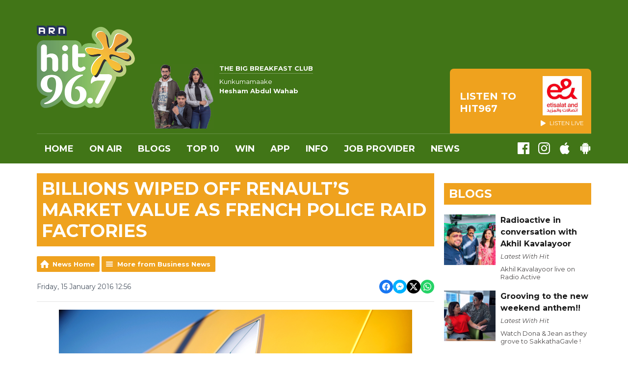

--- FILE ---
content_type: text/html; charset=UTF-8
request_url: https://www.hit967.ae/news/business-news/billions-wiped-off-renaults-market-value-as-french-police-raid-factories/
body_size: 10466
content:
<!DOCTYPE HTML>

<html lang="en">


<head>
    <meta http-equiv="Content-Type" content="text/html; charset=utf-8">
<title>Billions wiped off Renault’s market value as French police raid factories - HIT 96.7 - The leading Malayalam FM radio station in the UAE</title>
<meta name="description" content="Dubai&#039;s HIT 96.7 FM is  the leading Malayalam FM radio station in the UAE">
<meta name="keywords" content="radio,mollywood,malayalam,fm,dubai,uae,music,Nyla,Jean,Arfaz,Maya,Nimmy,Mithun,Sindhu,Dona">
<meta name="robots" content="noodp, noydir">

<!-- Facebook -->
<meta property="og:url" content="https://www.hit967.ae/news/business-news/billions-wiped-off-renaults-market-value-as-french-police-raid-factories/">
<meta property="og:title" content="Billions wiped off Renault’s market value as French police raid factories">
<meta property="og:image:url" content="https://s3-eu-west-1.amazonaws.com/newscentre/news-content/DAA03_635884451362830000_15JAN2016.jpg">
<meta property="og:image:width" content="720">
<meta property="og:image:height" content="480">
<meta property="og:image:type" content="image/png">
<meta property="og:description" content="">
<meta property="og:site_name" content="HIT967">
<meta property="og:type" content="article">

<!-- X.com -->
<meta name="twitter:card" content="summary">
<meta name="twitter:title" content="Billions wiped off Renault’s market value as French police raid factories">
<meta name="twitter:description" content="">
<meta name="twitter:image" content="https://s3-eu-west-1.amazonaws.com/newscentre/news-content/DAA03_635884451362830000_15JAN2016.jpg">


<!-- Icons -->
<link rel="icon" href="https://mm.aiircdn.com/537/5bf548059b593.png">


<!-- Common CSS -->
<link type="text/css" href="https://c.aiircdn.com/fe/css/dist/afe-f98a36ef05.min.css" rel="stylesheet" media="screen">

<!-- Common JS -->
<script src="https://code.jquery.com/jquery-3.4.1.min.js"></script>
<script src="https://c.aiircdn.com/fe/js/dist/runtime.5b7a401a6565a36fd210.js"></script>
<script src="https://c.aiircdn.com/fe/js/dist/vendor.f6700a934cd0ca45fcf8.js"></script>
<script src="https://c.aiircdn.com/fe/js/dist/afe.10a5ff067c9b70ffe138.js"></script>

<script>
gm.properties = {"site_id":"537","page_id":null,"page_path_no_tll":"\/news\/business-news\/billions-wiped-off-renaults-market-value-as-french-police-raid-factories\/","service_id":"176"};
</script>

    <meta name="viewport" content="width=device-width, minimum-scale=1.0, initial-scale=1.0">
    <link rel="stylesheet" href="https://a.aiircdn.com/d/c/1860-bp30n7cybyxkma.css" />
    <script src="https://a.aiircdn.com/d/j/1861-tkosfyk0gcmkur.js"></script>
    <link href="https://fonts.googleapis.com/css?family=Montserrat:400,400i,700,700i" rel="stylesheet">
<meta name="google-site-verification" content="Lzyq1wxzqe0wBRd5BGTtauXd8PEEkn-XCvY7DqPqBiI" />

<!-- Hit Cookie Consent --> 
<script src="//policy.cookiereports.com/9c50fc51_panel-en-gb.js"></script>

</head>
<body data-controller="ads" class="">

<!-- Google Tag Manager -->
<script>(function(w,d,s,l,i){w[l]=w[l]||[];w[l].push({'gtm.start':
new Date().getTime(),event:'gtm.js'});var f=d.getElementsByTagName(s)[0],
j=d.createElement(s),dl=l!='dataLayer'?'&l='+l:'';j.async=true;j.src=
'https://www.googletagmanager.com/gtm.js?id='+i+dl;f.parentNode.insertBefore(j,f);
})(window,document,'script','dataLayer','GTM-NM6WJ9D');</script>
<!-- End Google Tag Manager -->

<div class="c-nav-overspill  js-top-nav  js-slide-move">
</div>

<div class="c-site-overlay  js-site-overlay"></div>

<div class="c-site-wrapper  js-slide-move">

    <div class="c-page-head-wrapper">

        <div class="c-page-head js-takeover-wrap">

            <div class="c-page-head__leaderboard">
                <div class="c-ad c-leaderboard">
                    <div class="gm-adpos" 
     data-ads-target="pos" 
     data-pos-id="6424" 
     id="ad-pos-6424"
 ></div>
                </div>
            </div>

            <div class="c-page-head__grid">

                <div class="c-page-head__logo">
                    <a href="/" class="c-logo"><span class="c-logo__text">HIT967</span></a>
                </div>

                <div class="c-page-head__toggle">
                    <button class="c-nav-toggle  js-toggle-navigation" type="button">
                        <div class="c-nav-icon">
                            <i class="c-nav-toggle__line"></i><i class="c-nav-toggle__line"></i><i class="c-nav-toggle__line"></i>
                        </div>
                                                    <span class="c-nav-toggle__title">Menu</span>
                                            </button>
                </div>

                <div class="c-page-head__output">

                                            <div class="c-page-head__on-air">
                            <div class="c-output">
                                <div class="c-output__img">
                                    <img src="https://mm.aiircdn.com/537/5c5feb5e4e54f.jpg">
                                </div>
                                <div class="c-output__body">
                                    <strong class="c-output__title">The Big Breakfast Club</strong><br />
                                    <span>Kunkumamaake</span><br />
                                    <strong>Hesham Abdul Wahab</strong>
                                </div>
                            </div>
                        </div>
                    


                                                            <div class="c-listen-live__wrapper">
                                                <a class="c-listen-live c-listen-live--primary"
                           href="/player/"
                           target="_blank"
                           data-popup-size="">
                            <div class="c-listen-live__inner">

                                <svg class="c-listen-live__icon" width="21" height="24" xmlns="http://www.w3.org/2000/svg"><path d="M19.875 10.078c.5.281.836.672 1.008 1.172.172.5.172 1 0 1.5s-.508.89-1.008 1.172l-16.5 9.75c-.469.281-.969.375-1.5.281a2.26 2.26 0 0 1-1.336-.75A2.12 2.12 0 0 1 0 21.75V2.25C0 1.625.187 1.117.562.727a2.3 2.3 0 0 1 1.36-.704 2.05 2.05 0 0 1 1.453.305l16.5 9.75z" fill="#FFF" fill-rule="evenodd"/></svg>

                                <span class="c-listen-live__label">
                                                                            Listen To
                                                                            HIT967
                                </span>


                                                                    <div class="c-listen-live__sponsor">
                                        <img class="c-listen-live__sponsor-img" src="https://mmo.aiircdn.com/265/65f44222c7fb2.jpeg">

                                        <span class="s-hide sm-hide">
                                        <svg class="c-listen-live__sponsor-icon" width="10" height="12" xmlns="http://www.w3.org/2000/svg" viewBox="0 0 21 24"><path d="M19.875 10.078c.5.281.836.672 1.008 1.172.172.5.172 1 0 1.5s-.508.89-1.008 1.172l-16.5 9.75c-.469.281-.969.375-1.5.281a2.26 2.26 0 0 1-1.336-.75A2.12 2.12 0 0 1 0 21.75V2.25C0 1.625.187 1.117.562.727a2.3 2.3 0 0 1 1.36-.704 2.05 2.05 0 0 1 1.453.305l16.5 9.75z" fill="#FFF" fill-rule="evenodd"></path></svg>

                                                                                            Listen Live
                                                                                </span>
                                    </div>
                                
                            </div>
                        </a>
                                                                                                                    </div>

                
                </div>

            </div>

            <div class="c-nav-primary-wrapper">

                
                <div class="js-nav-primary-wrapper">
                    <nav class="c-nav-primary js-nav-primary">
                                                    <h2 class="hide"><a href="/">Navigation</a></h2>
                        
                        <ul class="global-nav-top"><li class="nav--home "><div><a href="/">
                    Home
                </a></div></li><li class="nav--onair "><div><a href="/onair/">
                    On Air
                </a></div><ul><li><a href="/onair/thebigbreakfastclub/">
                                The Big Breakfast Club
                            </a></li><li><a href="/onair/lifewithhit/">
                                Life With Hit
                            </a></li><li><a href="/onair/radioactive/">
                                Radioactive
                            </a></li><li><a href="/onair/hitonrequest/">
                                Hit On Request
                            </a></li><li><a href="/onair/podcasts/">
                                Podcasts
                            </a></li></ul></li><li class="nav--blogs "><div><a href="/blogs/">
                    Blogs
                </a></div></li><li class="nav--top10 "><div><a href="https://www.hit967.ae/playlist/top-10/">
                    Top 10
                </a></div></li><li class="nav--win "><div><a href="/win/">
                    WIN
                </a></div><ul><li><a href="/win/prize-collection/">
                                Prize Collection
                            </a></li><li><a href="/win/al-madina-winter-dreams1/">
                                AL MADINA WINTER DREAMS 2025
                            </a></li><li><a href="/win/hit-jet-from-turkey-to-amsterdam/">
                                Hit Jet - From Turkey to Amsterdam
                            </a></li></ul></li><li class="nav--app11 "><div><a href="/app/">
                    APP
                </a></div></li><li class="nav--info "><div><a href="/info/">
                    INFO
                </a></div><ul><li><a href="/info/">
                                Contact Us
                            </a></li><li><a href="/info/advertise-with-us/">
                                Advertise with us
                            </a></li><li><a href="/app/">
                                DOWNLOAD OUR APP
                            </a></li><li><a href="/info/legal/">
                                Legal
                            </a></li></ul></li><li class="nav--job-provider "><div><a href="#">
                    Job Provider
                </a></div><ul><li><a href="/job-provider/hit-96-7-job-provider/">
                                HIT 96.7 Job Provider
                            </a></li></ul></li><li class="nav--news on"><div><a href="/news/">
                    News
                </a></div><ul><li><a href="/news/special-news/">
                                Special News
                            </a></li><li><a href="https://www.hit967.ae/news/cartoon-of-the-day-with-kk/">
                                Cartoon Of The Day
                            </a></li><li><a href="/news/">
                                Other News
                            </a></li></ul></li></ul>
                    </nav>
                </div>

                <div class="c-nav-social">
                    <ul class="o-list-inline">

                        
                                                    <li class="o-list-inline__item">
                                <a class="c-nav-social__item" href="https://www.facebook.com/hit967/" target="_blank">
                                    <svg class="c-nav-social__icon" aria-labelledby="simpleicons-facebook-icon" role="img" viewBox="0 0 24 24" xmlns="http://www.w3.org/2000/svg"><title id="simpleicons-facebook-icon">Facebook icon</title><path d="M22.676 0H1.324C.593 0 0 .593 0 1.324v21.352C0 23.408.593 24 1.324 24h11.494v-9.294H9.689v-3.621h3.129V8.41c0-3.099 1.894-4.785 4.659-4.785 1.325 0 2.464.097 2.796.141v3.24h-1.921c-1.5 0-1.792.721-1.792 1.771v2.311h3.584l-.465 3.63H16.56V24h6.115c.733 0 1.325-.592 1.325-1.324V1.324C24 .593 23.408 0 22.676 0"/></svg>
                                </a>
                            </li>
                        
                                                    <li class="o-list-inline__item">
                                <a class="c-nav-social__item" href="https://www.instagram.com/hit967fm/" target="_blank">
                                    <svg class="c-nav-social__icon" aria-labelledby="simpleicons-instagram-icon" role="img" viewBox="0 0 24 24" xmlns="http://www.w3.org/2000/svg"><title id="simpleicons-facebook-icon">Instagram icon</title><path d="M12 0C8.74 0 8.333.015 7.053.072 5.775.132 4.905.333 4.14.63c-.789.306-1.459.717-2.126 1.384S.935 3.35.63 4.14C.333 4.905.131 5.775.072 7.053.012 8.333 0 8.74 0 12s.015 3.667.072 4.947c.06 1.277.261 2.148.558 2.913.306.788.717 1.459 1.384 2.126.667.666 1.336 1.079 2.126 1.384.766.296 1.636.499 2.913.558C8.333 23.988 8.74 24 12 24s3.667-.015 4.947-.072c1.277-.06 2.148-.262 2.913-.558.788-.306 1.459-.718 2.126-1.384.666-.667 1.079-1.335 1.384-2.126.296-.765.499-1.636.558-2.913.06-1.28.072-1.687.072-4.947s-.015-3.667-.072-4.947c-.06-1.277-.262-2.149-.558-2.913-.306-.789-.718-1.459-1.384-2.126C21.319 1.347 20.651.935 19.86.63c-.765-.297-1.636-.499-2.913-.558C15.667.012 15.26 0 12 0zm0 2.16c3.203 0 3.585.016 4.85.071 1.17.055 1.805.249 2.227.415.562.217.96.477 1.382.896.419.42.679.819.896 1.381.164.422.36 1.057.413 2.227.057 1.266.07 1.646.07 4.85s-.015 3.585-.074 4.85c-.061 1.17-.256 1.805-.421 2.227-.224.562-.479.96-.899 1.382-.419.419-.824.679-1.38.896-.42.164-1.065.36-2.235.413-1.274.057-1.649.07-4.859.07-3.211 0-3.586-.015-4.859-.074-1.171-.061-1.816-.256-2.236-.421-.569-.224-.96-.479-1.379-.899-.421-.419-.69-.824-.9-1.38-.165-.42-.359-1.065-.42-2.235-.045-1.26-.061-1.649-.061-4.844 0-3.196.016-3.586.061-4.861.061-1.17.255-1.814.42-2.234.21-.57.479-.96.9-1.381.419-.419.81-.689 1.379-.898.42-.166 1.051-.361 2.221-.421 1.275-.045 1.65-.06 4.859-.06l.045.03zm0 3.678c-3.405 0-6.162 2.76-6.162 6.162 0 3.405 2.76 6.162 6.162 6.162 3.405 0 6.162-2.76 6.162-6.162 0-3.405-2.76-6.162-6.162-6.162zM12 16c-2.21 0-4-1.79-4-4s1.79-4 4-4 4 1.79 4 4-1.79 4-4 4zm7.846-10.405c0 .795-.646 1.44-1.44 1.44-.795 0-1.44-.646-1.44-1.44 0-.794.646-1.439 1.44-1.439.793-.001 1.44.645 1.44 1.439z"></path></svg>
                                </a>
                            </li>
                        
                        
                        
                                                    <li class="o-list-inline__item">
                                <a class="c-nav-social__item" href="https://apps.apple.com/ae/app/arn-play/id1454644201" target="_blank">

                                    <svg class="c-nav-social__icon" aria-labelledby="simpleicons-apple-icon" role="img" viewBox="0 0 24 24" xmlns="http://www.w3.org/2000/svg"><title id="simpleicons-apple-icon">Apple icon</title><path d="M7.078 23.55c-.473-.316-.893-.703-1.244-1.15-.383-.463-.738-.95-1.064-1.454-.766-1.12-1.365-2.345-1.78-3.636-.5-1.502-.743-2.94-.743-4.347 0-1.57.34-2.94 1.002-4.09.49-.9 1.22-1.653 2.1-2.182.85-.53 1.84-.82 2.84-.84.35 0 .73.05 1.13.15.29.08.64.21 1.07.37.55.21.85.34.95.37.32.12.59.17.8.17.16 0 .39-.05.645-.13.145-.05.42-.14.81-.31.386-.14.692-.26.935-.35.37-.11.728-.21 1.05-.26.39-.06.777-.08 1.148-.05.71.05 1.36.2 1.94.42 1.02.41 1.843 1.05 2.457 1.96-.26.16-.5.346-.725.55-.487.43-.9.94-1.23 1.505-.43.77-.65 1.64-.644 2.52.015 1.083.29 2.035.84 2.86.387.6.904 1.114 1.534 1.536.31.21.582.355.84.45-.12.375-.252.74-.405 1.1-.347.807-.76 1.58-1.25 2.31-.432.63-.772 1.1-1.03 1.41-.402.48-.79.84-1.18 1.097-.43.285-.935.436-1.452.436-.35.015-.7-.03-1.034-.127-.29-.095-.576-.202-.856-.323-.293-.134-.596-.248-.905-.34-.38-.1-.77-.148-1.164-.147-.4 0-.79.05-1.16.145-.31.088-.61.196-.907.325-.42.175-.695.29-.855.34-.324.096-.656.154-.99.175-.52 0-1.004-.15-1.486-.45zm6.854-18.46c-.68.34-1.326.484-1.973.436-.1-.646 0-1.31.27-2.037.24-.62.56-1.18 1-1.68.46-.52 1.01-.95 1.63-1.26.66-.34 1.29-.52 1.89-.55.08.68 0 1.35-.25 2.07-.228.64-.568 1.23-1 1.76-.435.52-.975.95-1.586 1.26z"/></svg>
                                </a>
                            </li>
                        
                                                    <li class="o-list-inline__item">
                                <a class="c-nav-social__item" href="https://play.google.com/store/apps/details?id=uae.arn.radio" target="_blank">
                                    <svg class="c-nav-social__icon" aria-labelledby="simpleicons-android-icon" role="img" viewBox="0 0 24 24" xmlns="http://www.w3.org/2000/svg"><title id="simpleicons-android-icon">Android icon</title><path d="M22.146 9.227c0-.815-.658-1.478-1.476-1.478s-1.48.66-1.48 1.48v6.19c0 .81.663 1.48 1.483 1.48.814 0 1.476-.67 1.476-1.48v-6.2h-.01zM5.393 8.032l.004 9.6c0 .885.704 1.59 1.573 1.59h1.063v3.28c0 .82.66 1.482 1.47 1.482s1.467-.66 1.48-1.468v-3.28h1.993v3.28c0 .823.66 1.483 1.47 1.483.823 0 1.482-.66 1.482-1.49v-3.28h1.078c.87 0 1.573-.71 1.573-1.578v-9.63L5.35 8.03l.04.002zm9.648-2.93c-.31 0-.56-.25-.56-.56 0-.305.25-.558.56-.56.31 0 .56.255.56.56 0 .31-.25.56-.56.56m-6.06 0c-.31 0-.56-.25-.56-.56 0-.307.25-.558.56-.558.31 0 .56.255.56.57s-.252.567-.57.567m6.29-2.9L16.29.33c.06-.105.014-.226-.076-.285C16.11 0 15.99.03 15.93.135l-1.05 1.9c-.868-.405-1.856-.63-2.89-.63s-2.018.215-2.892.603L8.064.105c-.053-.098-.18-.135-.278-.08-.1.045-.136.18-.08.27l1.03 1.875c-2.03 1.047-3.4 3.04-3.4 5.33h13.328c0-2.29-1.368-4.283-3.396-5.33M3.33 7.742c-.817 0-1.48.665-1.48 1.483v6.192c0 .82.664 1.48 1.484 1.48.814 0 1.477-.66 1.477-1.48v-6.19c0-.815-.66-1.478-1.47-1.478"/></svg>
                                </a>
                            </li>
                                            </ul>
                </div>
            </div>
        </div>
    </div>

    
    <div class="c-page-main">

        <div class="o-wrapper">
            <div class="dv-grid">
                <div class="dv-grid__item dv-grid__item--flex-300">

                    <h1 class="o-headline">Billions wiped off Renault’s market value as French police raid factories</h1>

                    
                    <div class="s-page  u-mb">
<div class="gm-news-article aiir-c-news-article">

            <ul class="gm-actions">
            <li>
                <a href="/news/" class="icon icon-home">News Home</a>
            </li>
            <li>
                <a href="/news/business-news/" class="icon icon-list">More from Business News</a>
            </li>
        </ul>
    
    <article class="gm-group"
                >

        <div class="aiir-c-news-extra">
            <div class="aiir-c-news-extra__meta">
                <p class="aiir-c-news-extra__timestamp">
                    Friday, 15 January 2016 12:56
                </p>

                            </div>

            
<div class="aiir-share--floated">
    <ul class="aiir-share__list aiir-share__list--floated">
        <li class="aiir-share__item aiir-share__item--floated">
            <a href="https://www.facebook.com/sharer/sharer.php?u=https%3A%2F%2Fwww.hit967.ae%2Fnews%2Fbusiness-news%2Fbillions-wiped-off-renaults-market-value-as-french-police-raid-factories%2F" 
               class="aiir-share__link aiir-share__link--facebook" 
               data-controller="popup"
               data-action="click->popup#open"
               data-popup-size-param="550x500"
               target="_blank">
                <span class="access">Share on Facebook</span>
                <svg class="aiir-share__icon aiir-share__icon--floated" viewBox="0 0 24 24" xmlns="http://www.w3.org/2000/svg" fill-rule="evenodd" clip-rule="evenodd" stroke-linejoin="round"><path d="M23.9981 11.9991C23.9981 5.37216 18.626 0 11.9991 0C5.37216 0 0 5.37216 0 11.9991C0 17.9882 4.38789 22.9522 10.1242 23.8524V15.4676H7.07758V11.9991H10.1242V9.35553C10.1242 6.34826 11.9156 4.68714 14.6564 4.68714C15.9692 4.68714 17.3424 4.92149 17.3424 4.92149V7.87439H15.8294C14.3388 7.87439 13.8739 8.79933 13.8739 9.74824V11.9991H17.2018L16.6698 15.4676H13.8739V23.8524C19.6103 22.9522 23.9981 17.9882 23.9981 11.9991Z"></path></svg>
            </a>
        </li>
        <li class="aiir-share__item aiir-share__item--floated aiir-share__item--mobile-only">
            <a href="fb-messenger://share?link=https%3A%2F%2Fwww.hit967.ae%2Fnews%2Fbusiness-news%2Fbillions-wiped-off-renaults-market-value-as-french-police-raid-factories%2F" 
               class="aiir-share__link aiir-share__link--messenger">
                <span class="access">Share on Messenger</span>
                <svg class="aiir-share__icon aiir-share__icon--floated" viewBox="0 0 16 16" xmlns="http://www.w3.org/2000/svg" fill-rule="evenodd" clip-rule="evenodd" stroke-linejoin="round" stroke-miterlimit="1.414"><path d="M8 0C3.582 0 0 3.316 0 7.407c0 2.332 1.163 4.41 2.98 5.77V16l2.725-1.495c.727.2 1.497.31 2.295.31 4.418 0 8-3.317 8-7.408C16 3.317 12.418 0 8 0zm.795 9.975L6.758 7.802 2.783 9.975l4.372-4.642 2.087 2.173 3.926-2.173-4.373 4.642z" fill-rule="nonzero"></path></svg>
            </a>
        </li>
        <li class="aiir-share__item aiir-share__item--floated aiir-share__item--desktop-only">
            <a href="http://www.facebook.com/dialog/send?&app_id=1850503301852189&link=https%3A%2F%2Fwww.hit967.ae%2Fnews%2Fbusiness-news%2Fbillions-wiped-off-renaults-market-value-as-french-police-raid-factories%2F&redirect_uri=https%3A%2F%2Fwww.hit967.ae%2Fnews%2Fbusiness-news%2Fbillions-wiped-off-renaults-market-value-as-french-police-raid-factories%2F&display=popup" 
               class="aiir-share__link aiir-share__link--messenger" 
               data-controller="popup"
               data-action="click->popup#open"
               data-popup-size-param="645x580"
               target="_blank">
                <span class="access">Share on Messenger</span>
                <svg class="aiir-share__icon aiir-share__icon--floated" viewBox="0 0 16 16" xmlns="http://www.w3.org/2000/svg" fill-rule="evenodd" clip-rule="evenodd" stroke-linejoin="round" stroke-miterlimit="1.414"><path d="M8 0C3.582 0 0 3.316 0 7.407c0 2.332 1.163 4.41 2.98 5.77V16l2.725-1.495c.727.2 1.497.31 2.295.31 4.418 0 8-3.317 8-7.408C16 3.317 12.418 0 8 0zm.795 9.975L6.758 7.802 2.783 9.975l4.372-4.642 2.087 2.173 3.926-2.173-4.373 4.642z" fill-rule="nonzero"></path></svg>
            </a>
        </li>
        <li class="aiir-share__item aiir-share__item--floated">
            <a href="https://twitter.com/intent/tweet?url=https%3A%2F%2Fwww.hit967.ae%2Fnews%2Fbusiness-news%2Fbillions-wiped-off-renaults-market-value-as-french-police-raid-factories%2F&text=Billions+wiped+off+Renault%E2%80%99s+market+value+as+French+police+raid+factories" 
            class="aiir-share__link aiir-share__link--twitter" 
            data-controller="popup"
            data-action="click->popup#open"
            data-popup-size-param="550x400"
            target="_blank">
                <span class="access">Share on X</span>
                <svg class="aiir-share__icon aiir-share__icon--floated" role="img" viewBox="0 0 24 24" xmlns="http://www.w3.org/2000/svg"><path d="M18.901 1.153h3.68l-8.04 9.19L24 22.846h-7.406l-5.8-7.584-6.638 7.584H.474l8.6-9.83L0 1.154h7.594l5.243 6.932ZM17.61 20.644h2.039L6.486 3.24H4.298Z"/></svg>
            </a>
        </li>
         <li class="aiir-share__item aiir-share__item--floated">
            <a href="https://wa.me/?text=https%3A%2F%2Fwww.hit967.ae%2Fnews%2Fbusiness-news%2Fbillions-wiped-off-renaults-market-value-as-french-police-raid-factories%2F" 
               class="aiir-share__link aiir-share__link--whatsapp" 
               data-action="share/whatsapp/share">
                <span class="access">Share on Whatsapp</span>
                <svg class="aiir-share__icon aiir-share__icon--floated" viewBox="0 0 16 16" xmlns="http://www.w3.org/2000/svg" fill-rule="evenodd" clip-rule="evenodd" stroke-linejoin="round" stroke-miterlimit="1.414"><path d="M11.665 9.588c-.2-.1-1.177-.578-1.36-.644-.182-.067-.315-.1-.448.1-.132.197-.514.643-.63.775-.116.13-.232.14-.43.05-.2-.1-.842-.31-1.602-.99-.592-.53-.99-1.18-1.107-1.38-.116-.2-.013-.31.087-.41.09-.09.2-.23.3-.35.098-.12.13-.2.198-.33.066-.14.033-.25-.017-.35-.05-.1-.448-1.08-.614-1.47-.16-.39-.325-.34-.448-.34-.115-.01-.248-.01-.38-.01-.134 0-.35.05-.532.24-.182.2-.696.68-.696 1.65s.713 1.91.812 2.05c.1.13 1.404 2.13 3.4 2.99.476.2.846.32 1.136.42.476.15.91.13 1.253.08.383-.06 1.178-.48 1.344-.95.17-.47.17-.86.12-.95-.05-.09-.18-.14-.38-.23M8.04 14.5h-.01c-1.18 0-2.35-.32-3.37-.92l-.24-.143-2.5.65.67-2.43-.16-.25c-.66-1.05-1.01-2.26-1.01-3.506 0-3.63 2.97-6.59 6.628-6.59 1.77 0 3.43.69 4.68 1.94 1.25 1.24 1.94 2.9 1.94 4.66-.003 3.63-2.973 6.59-6.623 6.59M13.68 2.3C12.16.83 10.16 0 8.03 0 3.642 0 .07 3.556.067 7.928c0 1.397.366 2.76 1.063 3.964L0 16l4.223-1.102c1.164.63 2.474.964 3.807.965h.004c4.39 0 7.964-3.557 7.966-7.93 0-2.117-.827-4.11-2.33-5.608"></path></svg>
            </a>
        </li>
    </ul>
</div>
        </div>

                    <figure class="aiir-c-news-figure ">
                <img class="aiir-c-news-figure__image" src="https://s3-eu-west-1.amazonaws.com/newscentre/news-content/DAA03_635884451362830000_15JAN2016.jpg" alt="" />
                            </figure>
        
        <p class="aiir-c-news-article__abstract">
            
        </p>

        <p>French police and fraud investigators have raided three Renault sites in search of vehicle technology that was used by Volkswagen to cheat emissions tests.   The car maker said authorities found no evidence of the devices but the news of the inspections saw billions wiped off its market value.   The company did though recover from a 22% fall in share price.    Recent test results revealed that emissions exceeded limits on vehicles made by Renault and by some other car makers.</p>

        
        
    </article>

    
<div class="aiir-share">
    <h2 class="aiir-share__header">Share</h2>
    <ul class="aiir-share__list">
        <li class="aiir-share__item">
            <a href="https://www.facebook.com/sharer/sharer.php?u=https%3A%2F%2Fwww.hit967.ae%2Fnews%2Fbusiness-news%2Fbillions-wiped-off-renaults-market-value-as-french-police-raid-factories%2F" 
               class="aiir-share__link aiir-share__link--facebook" 
               data-controller="popup"
               data-action="click->popup#open"
               data-popup-size-param="550x500"
               target="_blank">
                <span class="access">Share on Facebook</span>
                <svg class="aiir-share__icon" viewBox="0 0 24 24" xmlns="http://www.w3.org/2000/svg" fill-rule="evenodd" clip-rule="evenodd" stroke-linejoin="round"><path d="M23.9981 11.9991C23.9981 5.37216 18.626 0 11.9991 0C5.37216 0 0 5.37216 0 11.9991C0 17.9882 4.38789 22.9522 10.1242 23.8524V15.4676H7.07758V11.9991H10.1242V9.35553C10.1242 6.34826 11.9156 4.68714 14.6564 4.68714C15.9692 4.68714 17.3424 4.92149 17.3424 4.92149V7.87439H15.8294C14.3388 7.87439 13.8739 8.79933 13.8739 9.74824V11.9991H17.2018L16.6698 15.4676H13.8739V23.8524C19.6103 22.9522 23.9981 17.9882 23.9981 11.9991Z"></path></svg>
            </a>
        </li>
        <li class="aiir-share__item aiir-share__item--mobile-only">
            <a href="fb-messenger://share?link=https%3A%2F%2Fwww.hit967.ae%2Fnews%2Fbusiness-news%2Fbillions-wiped-off-renaults-market-value-as-french-police-raid-factories%2F" 
               class="aiir-share__link aiir-share__link--messenger">
                <span class="access">Share on Messenger</span>
                <svg class="aiir-share__icon" viewBox="0 0 16 16" xmlns="http://www.w3.org/2000/svg" fill-rule="evenodd" clip-rule="evenodd" stroke-linejoin="round" stroke-miterlimit="1.414"><path d="M8 0C3.582 0 0 3.316 0 7.407c0 2.332 1.163 4.41 2.98 5.77V16l2.725-1.495c.727.2 1.497.31 2.295.31 4.418 0 8-3.317 8-7.408C16 3.317 12.418 0 8 0zm.795 9.975L6.758 7.802 2.783 9.975l4.372-4.642 2.087 2.173 3.926-2.173-4.373 4.642z" fill-rule="nonzero"></path></svg>
            </a>
        </li>
        <li class="aiir-share__item aiir-share__item--desktop-only">
            <a href="http://www.facebook.com/dialog/send?&app_id=1850503301852189&link=https%3A%2F%2Fwww.hit967.ae%2Fnews%2Fbusiness-news%2Fbillions-wiped-off-renaults-market-value-as-french-police-raid-factories%2F&redirect_uri=https%3A%2F%2Fwww.hit967.ae%2Fnews%2Fbusiness-news%2Fbillions-wiped-off-renaults-market-value-as-french-police-raid-factories%2F&display=popup" 
               class="aiir-share__link aiir-share__link--messenger" 
               data-controller="popup"
               data-action="click->popup#open"
               data-popup-size-param="645x580"
               target="_blank">
                <span class="access">Share on Messenger</span>
                <svg class="aiir-share__icon" viewBox="0 0 16 16" xmlns="http://www.w3.org/2000/svg" fill-rule="evenodd" clip-rule="evenodd" stroke-linejoin="round" stroke-miterlimit="1.414"><path d="M8 0C3.582 0 0 3.316 0 7.407c0 2.332 1.163 4.41 2.98 5.77V16l2.725-1.495c.727.2 1.497.31 2.295.31 4.418 0 8-3.317 8-7.408C16 3.317 12.418 0 8 0zm.795 9.975L6.758 7.802 2.783 9.975l4.372-4.642 2.087 2.173 3.926-2.173-4.373 4.642z" fill-rule="nonzero"></path></svg>
            </a>
        </li>
        <li class="aiir-share__item">
            <a href="https://twitter.com/intent/tweet?url=https%3A%2F%2Fwww.hit967.ae%2Fnews%2Fbusiness-news%2Fbillions-wiped-off-renaults-market-value-as-french-police-raid-factories%2F&text=Billions+wiped+off+Renault%E2%80%99s+market+value+as+French+police+raid+factories" 
            class="aiir-share__link aiir-share__link--twitter" 
            data-controller="popup"
            data-action="click->popup#open"
            data-popup-size-param="550x400"
            target="_blank">
                <span class="access">Share on X</span>
                <svg class="aiir-share__icon" role="img" viewBox="0 0 24 24" xmlns="http://www.w3.org/2000/svg"><path d="M18.901 1.153h3.68l-8.04 9.19L24 22.846h-7.406l-5.8-7.584-6.638 7.584H.474l8.6-9.83L0 1.154h7.594l5.243 6.932ZM17.61 20.644h2.039L6.486 3.24H4.298Z"/></svg>
            </a>
        </li>
         <li class="aiir-share__item">
            <a href="https://wa.me/?text=https%3A%2F%2Fwww.hit967.ae%2Fnews%2Fbusiness-news%2Fbillions-wiped-off-renaults-market-value-as-french-police-raid-factories%2F" 
               class="aiir-share__link aiir-share__link--whatsapp" 
               data-action="share/whatsapp/share">
                <span class="access">Share on Whatsapp</span>
                <svg class="aiir-share__icon" viewBox="0 0 16 16" xmlns="http://www.w3.org/2000/svg" fill-rule="evenodd" clip-rule="evenodd" stroke-linejoin="round" stroke-miterlimit="1.414"><path d="M11.665 9.588c-.2-.1-1.177-.578-1.36-.644-.182-.067-.315-.1-.448.1-.132.197-.514.643-.63.775-.116.13-.232.14-.43.05-.2-.1-.842-.31-1.602-.99-.592-.53-.99-1.18-1.107-1.38-.116-.2-.013-.31.087-.41.09-.09.2-.23.3-.35.098-.12.13-.2.198-.33.066-.14.033-.25-.017-.35-.05-.1-.448-1.08-.614-1.47-.16-.39-.325-.34-.448-.34-.115-.01-.248-.01-.38-.01-.134 0-.35.05-.532.24-.182.2-.696.68-.696 1.65s.713 1.91.812 2.05c.1.13 1.404 2.13 3.4 2.99.476.2.846.32 1.136.42.476.15.91.13 1.253.08.383-.06 1.178-.48 1.344-.95.17-.47.17-.86.12-.95-.05-.09-.18-.14-.38-.23M8.04 14.5h-.01c-1.18 0-2.35-.32-3.37-.92l-.24-.143-2.5.65.67-2.43-.16-.25c-.66-1.05-1.01-2.26-1.01-3.506 0-3.63 2.97-6.59 6.628-6.59 1.77 0 3.43.69 4.68 1.94 1.25 1.24 1.94 2.9 1.94 4.66-.003 3.63-2.973 6.59-6.623 6.59M13.68 2.3C12.16.83 10.16 0 8.03 0 3.642 0 .07 3.556.067 7.928c0 1.397.366 2.76 1.063 3.964L0 16l4.223-1.102c1.164.63 2.474.964 3.807.965h.004c4.39 0 7.964-3.557 7.966-7.93 0-2.117-.827-4.11-2.33-5.608"></path></svg>
            </a>
        </li>
    </ul>
</div>

    <div data-nosnippet>
                    <div>
                <p><img alt="" src="https://mmo.aiircdn.com/265/67d3fb9ca1fd8.png" style="" /></p>
            </div>
        
                    <h2>More from Business News</h2>

            <ul class="gm-sec divide-rows" data-grid-threshold="400"
                                >
                                        <li>
        <a class="gm-sec-title" href="/news/business-news/uae-estonia-strengthen-cooperation-in-audit-oversight/">
            <img class="gm-sec-img "
                 src="https://mmo.aiircdn.com/265/6980099129ff8.jpeg"
                 alt=""
            />
            UAE, Estonia strengthen cooperation in audit, oversight
        </a>
        <div class="gm-sec-text">
                                        <p class="gm-sec-description">
                    The UAE Accountability Authority has signed a Memorandum of Understanding (MoU) with the National Audit Office of Estonia, to strengthen cooperation in audit and oversight, exchanging institutional expertise, and leveraging modern technologies to advance audit systems and digital governance.
                </p>
                    </div>
    </li>

                                        <li>
        <a class="gm-sec-title" href="/news/business-news/opec-agrees-in-principle-to-keep-oil-output-pause-for-march/">
            <img class="gm-sec-img "
                 src="https://mmo.aiircdn.com/265/6617f5d237744.jpg"
                 alt=""
            />
            OPEC+ agrees in principle to keep oil output pause for March
        </a>
        <div class="gm-sec-text">
                                        <p class="gm-sec-description">
                    OPEC+ has agreed in principle to keep its planned pause on oil output increases for March when it meets later on Sunday, according to three delegates and a draft statement seen by Reuters, even after crude prices hit six-month highs on concern the US could launch a military strike on OPEC member Iran.
                </p>
                    </div>
    </li>

                                        <li>
        <a class="gm-sec-title" href="/news/business-news/world-laureates-summit-opens-in-dubai/">
            <img class="gm-sec-img "
                 src="https://mmo.aiircdn.com/265/697f05b4c5fe9.jpeg"
                 alt=""
            />
            World Laureates Summit opens in Dubai
        </a>
        <div class="gm-sec-text">
                                        <p class="gm-sec-description">
                    The World Laureates Summit opened on Sunday in Dubai, bringing together more than 150 scientists and participants, including Nobel Prize laureates and recipients of the world’s most prestigious scientific awards, alongside leaders of research institutions and policymakers from around the globe.
                </p>
                    </div>
    </li>

                                        <li>
        <a class="gm-sec-title" href="/news/business-news/uae-austria-explore-ways-to-boost-trade-investment-ties/">
            <img class="gm-sec-img "
                 src="https://mmo.aiircdn.com/265/697f2b3de9996.jpg"
                 alt=""
            />
            UAE, Austria explore ways to boost trade, investment ties
        </a>
        <div class="gm-sec-text">
                                        <p class="gm-sec-description">
                    Dr. Thani bin Ahmed Al Zeyoudi, Minister of Foreign Trade, has welcomed Beate Meinl-Reisinger, Austrian Minister for European and International Affairs, and Austrian business executives, to a roundtable aimed at enhancing private sector collaboration between UAE and Austrian companies.
                </p>
                    </div>
    </li>

                            </ul>
        
        
    </div>

</div>

<script type="application/ld+json">
{"@context":"http:\/\/schema.org","@type":"Article","name":"Billions wiped off Renault\u2019s market value as French police raid factories","description":null,"articleBody":"<p>French police and fraud investigators have raided three Renault sites in search of vehicle technology that was used by Volkswagen to cheat emissions tests.   The car maker said authorities found no evidence of the devices but the news of the inspections saw billions wiped off its market value.   The company did though recover from a 22% fall in share price.    Recent test results revealed that emissions exceeded limits on vehicles made by Renault and by some other car makers.<\/p>","image":"https:\/\/s3-eu-west-1.amazonaws.com\/newscentre\/news-content\/DAA03_635884451362830000_15JAN2016.jpg","datePublished":"2016-01-15T08:56:00+00:00","url":"https:\/\/www.hit967.ae\/news\/business-news\/billions-wiped-off-renaults-market-value-as-french-police-raid-factories\/","publisher":{"@type":"Organization","name":"HIT967"},"headline":"Billions wiped off Renault\u2019s market value as French police raid factories"}
</script>
</div>

                    

                </div><!--
             --><div class="dv-grid__item dv-grid__item--fix-300">

                    <div class="c-page-main__secondary">

                        <div class="c-ad c-mpu">
                            <div class="gm-adpos" 
     data-ads-target="pos" 
     data-pos-id="6425" 
     id="ad-pos-6425"
 ></div>
                        </div>

                            


<div class="o-content-block  tb-blog tb-blogs--latest">

    <h2 class="o-headline"><a href="/blogs/" class="o-headline__main">Blogs</a></h2>

    <div class="o-content-block__inner">
        <ul class="gm-sec" 
             data-grid-threshold="400"
            
                        data-mode="0">
            <li class="c-pod">
                <a href="/blogs/latest-with-hit/post/radioactive-in-conversation-with-manjummel-boys/"  tabindex="-1" class="c-pod__link">
                                        <img src="https://mmo.aiircdn.com/265/68a5707a2dd1b.png" alt="" class="c-pod__img " />
                                    </a>
                <div class="c-pod__content">
                    <a href="/blogs/latest-with-hit/post/radioactive-in-conversation-with-manjummel-boys/" class="c-pod__link">
                        <strong class="c-pod__title">Radioactive in conversation with Akhil Kavalayoor</strong>
                    </a>
                    <p class="c-pod__description">
                        <em class="c-pod__emphasis">Latest With Hit</em>
                    </p>
                    <p class="c-pod__description">
                        Akhil Kavalayoor live on Radio Active
                    </p>
                </div>
            </li><li class="c-pod">
                <a href="/blogs/latest-with-hit/post/in-conversation-with-harnidh-kaur/"  tabindex="-1" class="c-pod__link">
                                        <img src="https://mmo.aiircdn.com/265/68a573c036a94.png" alt="" class="c-pod__img " />
                                    </a>
                <div class="c-pod__content">
                    <a href="/blogs/latest-with-hit/post/in-conversation-with-harnidh-kaur/" class="c-pod__link">
                        <strong class="c-pod__title">Grooving to the new weekend anthem!!</strong>
                    </a>
                    <p class="c-pod__description">
                        <em class="c-pod__emphasis">Latest With Hit</em>
                    </p>
                    <p class="c-pod__description">
                        Watch Dona & Jean as they grove to SakkathaGavle !
                    </p>
                </div>
            </li><li class="c-pod">
                <a href="/blogs/latest-with-hit/post/premalu-team-live-on-radioactive/"  tabindex="-1" class="c-pod__link">
                                        <img src="https://mmo.aiircdn.com/265/68a5707a2dd19.png" alt="" class="c-pod__img " />
                                    </a>
                <div class="c-pod__content">
                    <a href="/blogs/latest-with-hit/post/premalu-team-live-on-radioactive/" class="c-pod__link">
                        <strong class="c-pod__title">AI Training with Raul John Aju</strong>
                    </a>
                    <p class="c-pod__description">
                        <em class="c-pod__emphasis">Latest With Hit</em>
                    </p>
                    <p class="c-pod__description">
                        Ted X speaker, AI trainer Raul John Aju giving us AI lessons.
                    </p>
                </div>
            </li>
        </ul>
    </div>
</div>

                    </div>

                </div>
            </div>

            <div class="o-content-block">

                <div class="c-leaderboard-wrapper">
                    <div class="c-ad c-leaderboard">
                        <div class="gm-adpos" 
     data-ads-target="pos" 
     data-pos-id="6427" 
     id="ad-pos-6427"
 ></div>
                    </div>
                </div>

            </div>

        </div>

    </div>

            <div class="c-page-footer">
            <div class="o-wrapper">

                <div class="dv-grid">
                    <div class="dv-grid__item xl-one-third one-half">

                                                    <h2 class="c-page-footer__title">Our Shows</h2>
                                                            <ul class="o-list c-page-footer__list"><li class="o-list__item c-page-footer__list-item"><a href="/onair/thebigbreakfastclub/"  class="c-page-footer__link">The Big Breakfast Club</a></li><li class="o-list__item c-page-footer__list-item"><a href="/onair/lifewithhit/"  class="c-page-footer__link">Life With Hit</a></li><li class="o-list__item c-page-footer__list-item"><a href="/onair/radioactive/"  class="c-page-footer__link">Radioactive</a></li><li class="o-list__item c-page-footer__list-item"><a href="/onair/hitonrequest/"  class="c-page-footer__link">Hit On Request</a></li></ul>
                                                    
                        
                    </div><!--
                 --><div class="dv-grid__item xl-one-third one-half">
                                                    <h2 class="c-page-footer__title">Quick Links</h2>
                                                            <ul class="o-list c-page-footer__list"><li class="o-list__item c-page-footer__list-item"><a href="/info/"  class="c-page-footer__link">Contact Us</a></li><li class="o-list__item c-page-footer__list-item"><a href="https://privacy.dubaiholding.com/en/vertical/dubai-holding-entertainment-llc" target="_blank" class="c-page-footer__link">Privacy Notice</a></li><li class="o-list__item c-page-footer__list-item"><a href="http://www.hit967.ae/player/"  class="c-page-footer__link">Listen Live</a></li><li class="o-list__item c-page-footer__list-item"><a href="/cookies-notice/"  class="c-page-footer__link">Cookies Notice</a></li><li class="o-list__item c-page-footer__list-item"><a href="/info/advertise-with-us/"  class="c-page-footer__link">Advertise With Us</a></li><li class="o-list__item c-page-footer__list-item"><a href="https://mmo.aiircdn.com/265/68889ed548b2b.pdf" target="_blank" class="c-page-footer__link">Media Kit</a></li><li class="o-list__item c-page-footer__list-item"><a href="/info/legal/"  class="c-page-footer__link">Legal</a></li><li class="o-list__item c-page-footer__list-item"><a href="http://arn.ae/" target="_blank" class="c-page-footer__link">ARN</a></li><li class="o-list__item c-page-footer__list-item"><a href="http://www.arnnewscentre.ae/" target="_blank" class="c-page-footer__link">ARN News Centre</a></li></ul>
                                                    
                        
                            <h2 class="c-page-footer__title">Listen on the Go</h2>

                            <ul class="o-list">
                                <li class="o-list__item">
                                    <a href="https://apps.apple.com/ae/app/arn-play/id1454644201" target="_blank"><img src="https://i.aiircdn.com/appstore/appstore_092917.svg" class="c-page-footer__app-button" alt="Available on the App Store" /></a>
                                </li>
                                <li class="o-list__item">
                                    <a href="https://play.google.com/store/apps/details?id=uae.arn.radio" target="_blank"><img src="https://i.aiircdn.com/appstore/google-play.png" class="c-page-footer__app-button"  alt="Available on Google Play" /></a>
                                </li>
                            </ul>
                        
                    </div><!--
                 --><div class="dv-grid__item xl-one-third one-whole u-mb">
                        <div class="c-ad c-mpu">
                            <div class="gm-adpos" 
     data-ads-target="pos" 
     data-pos-id="6426" 
     id="ad-pos-6426"
 ></div>
                        </div>
                    </div>
                </div>



                <div class="c-page-footer__copyright">
                                        <p>&copy; 2026 <a href="http://arn.ae/" target="_blank"  class="c-page-footer__link">ARN</a> and <a href="https://www.aiir.com" target="_blank" title="Aiir radio website CMS" class="c-page-footer__link">Aiir</a>. All Rights Reserved.</p>
                </div>

            </div>
        </div>
    
</div>

<script>var themeSettings = {"flipbook_seconds":"10"};</script><!-- Google Tag Manager (noscript) -->
<noscript><iframe src="https://www.googletagmanager.com/ns.html?id=GTM-NM6WJ9D"
height="0" width="0" style="display:none;visibility:hidden"></iframe></noscript>
<!-- End Google Tag Manager (noscript) -->
<a href="/_hp/" rel="nofollow" style="display: none" aria-hidden="true">On Air</a>
</body>

</html>


--- FILE ---
content_type: application/javascript
request_url: https://ads.aiir.net/pageads?s=537&path_no_tll=%2Fnews%2Fbusiness-news%2Fbillions-wiped-off-renaults-market-value-as-french-police-raid-factories%2F&pos%5B%5D=6424&pos%5B%5D=6425&pos%5B%5D=6427&pos%5B%5D=6426&pos%5B%5D=to&pos%5B%5D=cs&service_id=176&callback=_jsonp_1770004781588
body_size: -46
content:
_jsonp_1770004781588({"src":"arm64"});